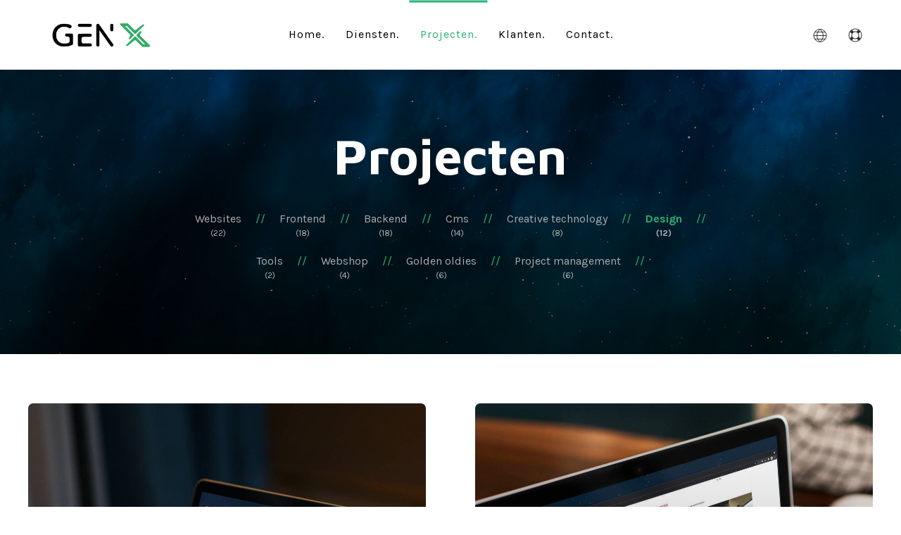

--- FILE ---
content_type: text/html; charset=UTF-8
request_url: https://genx.be/projecten/tag:Design
body_size: 5212
content:
<!doctype html>
<html lang="nl" prefix="og: https://ogp.me/ns#">
<head>

  <meta charset="utf-8">
  <meta name="viewport" content="width=device-width,initial-scale=1.0">

  <title>Projecten | GeNx - Creative Technology</title>
<meta content="GeNx" name="author">
<meta content="GeNx is een creatieve / digitale studio. Wij zijn gespecialiseerd in hosting, webdesign, webdev en het uitwerken van creatieve en digitale oplossingen." name="description">
<meta content="noindex,nofollow" name="robots">
<meta content="Projecten | GeNx - Creative Technology" property="og:title">
<meta content="website" property="og:type">
<meta content="https://genx.be/projecten" property="og:url">
<meta content="https://genx.be/media/site/3665acb200-1620752408/genx.png" property="og:image">
<meta content="1200" property="og:image:width">
<meta content="630" property="og:image:height">
<meta content="GeNx - Creative Technology" property="og:site_name">
<meta content="GeNx is een creatieve / digitale studio. Wij zijn gespecialiseerd in hosting, webdesign, webdev en het uitwerken van creatieve en digitale oplossingen." property="og:description">
<meta content="GeNx" property="article:author">
<meta name="twitter:card" content="summary_large_image">
<meta name="twitter:title" content="Projecten | GeNx - Creative Technology" />
<meta name="twitter:site" content="genxbe" />
<meta name="twitter:creator" content="genxbe">
<meta name="twitter:image" content="https://genx.be/media/site/3665acb200-1620752408/genx.png">
<link rel="canonical" href="https://genx.be/projecten">
<link rel="apple-touch-icon" sizes="180x180" href="https://genx.be/media/site/7554d1274c-1620752408/favicon-genx-notext-180x.png">
<link rel="icon" type="image/png" href="https://genx.be/media/site/7554d1274c-1620752408/favicon-genx-notext-196x.png" sizes="196x196">
<link rel="icon" type="image/png" href="https://genx.be/media/site/7554d1274c-1620752408/favicon-genx-notext-96x.png" sizes="96x96">
<link rel="icon" type="image/png" href="https://genx.be/media/site/7554d1274c-1620752408/favicon-genx-notext-32x.png" sizes="32x32">
<link rel="icon" type="image/png" href="https://genx.be/media/site/7554d1274c-1620752408/favicon-genx-notext-16x.png" sizes="16x16">
<meta name="msapplication-TileImage" content="https://genx.be/media/site/7554d1274c-1620752408/favicon-genx-notext-150x.png" />
  
    <link href="https://fonts.googleapis.com/css2?family=Karla:ital,wght@0,400;0,700;1,400&family=Maven+Pro:wght@700&display=swap" rel="stylesheet">
    <link href="https://genx.be/assets/app/dist/css/uikit.app.min.1628031804.css" rel="stylesheet">  
  <script src="https://genx.be/assets/app/dist/js/uikit.min.1628031804.js"></script>
  <script defer src="https://genx.be/assets/app/dist/js/uikit-icons.min.1628031804.js"></script>  
  
    <script src="https://cdn.usefathom.com/script.js" data-site="ONWAYJRI" defer></script>  
</head>
<body>


  <div class="page">

  <div uk-sticky="show-on-up: true; top: 300; animation: uk-animation-slide-top; sel-target: .uk-navbar-container; cls-active: uk-navbar-sticky;">
      <div class="uk-navbar-container">
      <div class="uk-container">
      <nav class="uk-navbar" uk-navbar>
              <div class="uk-navbar-left">
                  <a class="uk-navbar-item uk-logo" href="https://genx.be" rel="home">
                                  <img data-src="https://genx.be/media/site/e8dace8d0f-1620752408/gx_logo_onlight_color_small.png" class="uk-visible@s" style="height:70px;" alt="GeNx - Creative Technology" data-width data-height uk-img>
            <img data-src="https://genx.be/media/site/e8dace8d0f-1620752408/gx_logo_onlight_color_small.png" class="uk-hidden@s" style="height:70px;" alt="GeNx - Creative Technology" data-width data-height uk-img>
                                    <img data-src="https://genx.be/media/site/c51227d0fe-1620752408/gx_logo_ondark_color_small.png" class="uk-logo-inverse uk-visible@s" style="height:70px;" alt="GeNx - Creative Technology" data-width data-height uk-img>
            <img data-src="https://genx.be/media/site/c51227d0fe-1620752408/gx_logo_ondark_color_small.png" class="uk-logo-inverse uk-hidden@s" style="height:70px;" alt="GeNx - Creative Technology" data-width data-height uk-img>
                                </a>
                  </div>

                <div class="uk-navbar-center uk-visible@m">
              <ul class="uk-navbar-nav">
        <li>
      <a href="https://genx.be">Home.</a>

      

    </li>
        <li>
      <a href="https://genx.be/diensten">Diensten.</a>

      

    </li>
        <li class="uk-active">
      <a href="https://genx.be/projecten">Projecten.</a>

      

    </li>
        <li>
      <a href="https://genx.be/klanten">Klanten.</a>

      

    </li>
        <li>
      <a href="https://genx.be/contact">Contact.</a>

      

    </li>
      </ul>

        </div>
                
        <div class="uk-navbar-right">
                 <!-- language nav -->
        <div class="uk-navbar-item"><a href="#language-modal" uk-icon="icon: world" uk-tooltip="Switch language" uk-toggle></a></div>
                          <!-- iconnav -->
                    <div class="uk-navbar-item uk-visible@m"><a href="#" uk-icon="icon: lifesaver" uk-tooltip="Quick links" uk-toggle="target: #offcanvas-flip"></a></div>
                          <!-- offset click -->
          <a class="uk-navbar-toggle tm-menu-animate uk-hidden@m" uk-icon="icon: menu;" uk-toggle="target: #offcanvas"></a>
                </div>
        </nav>
        </div>
      </div>

                  <div id="offcanvas-flip" uk-offcanvas="flip: true; overlay: true"> <!-- offset content -->
          <div class="uk-offcanvas-bar">
              <button class="uk-offcanvas-close" type="button" uk-close></button>
              <figure class="uk-width-small"><img alt="GeNx - Creative Technology" src="https://genx.be/media/site/c51227d0fe-1620752408/gx_logo_ondark_color_small.png"></figure>
<h3>One finds limits<br />by pushing them</h3>
<p>Bredestraat 161,<br />
2620 Hemiksem</p>
<p><a href="tel:+3233777170">03&#160;377&#160;71&#160;70</a><br />
<a href="mailto:&#115;&#117;&#x70;&#x70;&#111;&#114;&#x74;&#64;&#103;&#x65;&#110;&#x78;&#46;&#98;&#x65;">support@genx.be</a><br />
<a href="mailto:&#119;&#x65;&#108;&#99;&#x6f;&#x6d;&#x65;&#64;&#x67;&#x65;&#x6e;&#120;&#46;&#98;&#x65;">welcome@genx.be</a></p>
<p><a href="https://g.page/r/CeZS_OGUTNZgEBU/review" target="blank">Geef ons een review op google</a></p>
<h3>Remote support</h3>
<p><a href="https://static.gnx.cloud/genx/xdesk/xdesk.dmg" target="blank">Anydesk MAC</a><br />
<a href="https://static.gnx.cloud/genx/xdesk/xdesk.exe" target="blank">Anydesk Windows</a></p>
<h3>Webmail</h3>
<p><a href="https://webmail.webhosting.be/" target="blank">Basic mail webmail</a><br />
<a href="https://outlook.office.com" target="blank">Microsoft365 webmail</a><br />
<a href="https://mail.google.com" target="blank">Google workspace webmail</a><br />
<a href="https://webmail.genx.be/" target="blank">Basic mail webmail alternatief</a></p>
<h3>Tools</h3>
<p><a href="https://dns.gnx.cloud" target="blank">Zoek DNS records op</a><br />
<a href="https://ip.gnx.cloud" target="blank">Wat is je IP adres</a><br />
<a href="https://genx.be/qr">Een QR code genereren</a><br />
<a href="https://hosting.genx.be" target="blank">Hosting controlepaneel</a><br />
<a href="https://hosting.gnx.cloud" target="blank">Cloud hosting controlepaneel</a><br />
<a href="https://private.gnx.cloud" target="blank">Verstuur veilig paswoorden</a></p>          </div>
      </div>
      
            <div id="language-modal" class="uk-modal" uk-modal> <!-- language modal -->
        <div class="uk-modal-dialog uk-margin-auto-vertical uk-text-center">
            <button class="uk-modal-close-default" type="button" uk-close></button>
            <div class="uk-modal-header">
                <h4 class="uk-modal-title">Choose website language</h4>
            </div>
            <div class="uk-modal-body">
                          <ul class="uk-subnav uk-flex-center" uk-margin>
                                <li class="uk-active">
                <a href="https://genx.be/projecten" hreflang="nl">
                  Nederlands                </a>
                </li>
                                <li>
                <a href="https://genx.be/en/projects" hreflang="en">
                  English                </a>
                </li>
                              </ul>
                        </div>
            <div class="uk-modal-footer"></div>
        </div>
      </div>
      
    </div>

    

  
<main role="main">
<header class="uk-section  uk-background-center-center uk-background-cover " style="background-image: url(https://genx.be/media/pages/projecten/ec975498e2-1621198913/01_genx_empty_wallpaper.jpg); background-color: #00000066; background-blend-mode: overlay; background-repeat:">
<div class="uk-container uk-text-center uk-container-xsmall">

	<h1 style="color: #fff" class="uk-heading-large" uk-parallax="opacity: 1,0.3; viewport: 0.8; y: 0,-30; scale: 0.9,1;">Projecten</h1>
	
	 <!-- project tags -->
	<div class="uk-flex uk-flex-center" uk-parallax="opacity: 1,0.2; viewport: 0.8;">
	<!-- tags -->
<ul class="uk-light uk-subnav uk-flex-center" uk-margin>
  <li>
    <a href="https://genx.be/projecten/tag:Websites">Websites</a><sup class="uk-text-muted">(22)</sup>
  </li>
  <li style="color: #29b473">//</li>
    <li>
    <a href="https://genx.be/projecten/tag:Frontend">Frontend</a><sup class="uk-text-muted">(18)</sup>
  </li>
  <li style="color: #29b473">//</li>
    <li>
    <a href="https://genx.be/projecten/tag:Backend">Backend</a><sup class="uk-text-muted">(18)</sup>
  </li>
  <li style="color: #29b473">//</li>
    <li>
    <a href="https://genx.be/projecten/tag:CMS">Cms</a><sup class="uk-text-muted">(14)</sup>
  </li>
  <li style="color: #29b473">//</li>
    <li>
    <a href="https://genx.be/projecten/tag:Creative+Technology">Creative technology</a><sup class="uk-text-muted">(8)</sup>
  </li>
  <li style="color: #29b473">//</li>
    <li class="uk-active uk-text-bold">
    <a href="https://genx.be/projecten/tag:Design">Design</a><sup class="uk-text-muted">(12)</sup>
  </li>
  <li style="color: #29b473">//</li>
    <li>
    <a href="https://genx.be/projecten/tag:Tools">Tools</a><sup class="uk-text-muted">(2)</sup>
  </li>
  <li style="color: #29b473">//</li>
    <li>
    <a href="https://genx.be/projecten/tag:Webshop">Webshop</a><sup class="uk-text-muted">(4)</sup>
  </li>
  <li style="color: #29b473">//</li>
    <li>
    <a href="https://genx.be/projecten/tag:Golden+Oldies">Golden oldies</a><sup class="uk-text-muted">(6)</sup>
  </li>
  <li style="color: #29b473">//</li>
    <li>
    <a href="https://genx.be/projecten/tag:Project+Management">Project management</a><sup class="uk-text-muted">(6)</sup>
  </li>
  <li style="color: #29b473">//</li>
  </ul>
	</div>

	

</div> <!-- container end -->
</header>
<div class="uk-container uk-margin-large uk-margin-large" uk-scrollspy="cls: uk-animation-slide-bottom-small; target: section div; delay: 100">
<section class="uk-grid uk-grid-large uk-child-width-1-2@s" uk-grid>
  <div>
    <a href="https://genx.be/projecten/clubbeleg-be" class="uk-link-toggle">
  <div class="tm-projects uk-inline-clip uk-transition-toggle" tabindex="0">
    <img class="uk-transition-scale-up uk-transition-opaque" data-src="https://genx.be/media/pages/projecten/clubbeleg-be/73c10afb53-1625932669/hero-clip1120x1280-0x334.jpg" alt="Club beleg" data-width data-height uk-img>
    <div class="uk-overlay-gradient uk-position-cover"></div>
    <div class="uk-overlay uk-position-bottom uk-light uk-position-large">
            <h2 class="uk-heading-small">Club beleg</h2>
            <p class="tm-project-description uk-visible@s">Sparen heeft iedereen bijna met de paplepel meegekregen, maar er zijn tal van alternatieven om je spaargeld te beleggen. ‘ Club Beleg’ legt voor jou …</p>
                </div>
  </div>
  </a>
  </div>
  <div>
    <a href="https://genx.be/projecten/jijdoetdewerelddraaien-be" class="uk-link-toggle">
  <div class="tm-projects uk-inline-clip uk-transition-toggle" tabindex="0">
    <img class="uk-transition-scale-up uk-transition-opaque" data-src="https://genx.be/media/pages/projecten/jijdoetdewerelddraaien-be/96a1e88e2d-1625932669/jijdoetdewerelddraaien-clip1121x1280-0x226.jpg" alt="Jij doet de wereld draaien" data-width data-height uk-img>
    <div class="uk-overlay-gradient uk-position-cover"></div>
    <div class="uk-overlay uk-position-bottom uk-light uk-position-large">
            <h2 class="uk-heading-small">Jij doet de wereld draaien</h2>
            <p class="tm-project-description uk-visible@s">Onze hele wereld is opgebouwd door mensen die met elkaar omgaan en elkaar vooruit helpen. Gezinnen, bedrijven, overheden en verenigingen: we hebben …</p>
                </div>
  </div>
  </a>
  </div>
  <div>
    <a href="https://genx.be/projecten/actimel-immunity-walk" class="uk-link-toggle">
  <div class="tm-projects uk-inline-clip uk-transition-toggle" tabindex="0">
    <img class="uk-transition-scale-up uk-transition-opaque" data-src="https://genx.be/media/pages/projecten/actimel-immunity-walk/8e66351b40-1625932669/actimel1-clip1260x1440-0x140.jpg" alt="Actimel Immunity Walk" data-width data-height uk-img>
    <div class="uk-overlay-gradient uk-position-cover"></div>
    <div class="uk-overlay uk-position-bottom uk-light uk-position-large">
            <h2 class="uk-heading-small">Actimel Immunity Walk</h2>
            <p class="tm-project-description uk-visible@s">Ga samen met Actimel op «&#160;Immunity Walk&#160;»: een toffe interactieve wandeling die je samen met je bubbel kan doen. Volg de Actimel bordjes …</p>
                </div>
  </div>
  </a>
  </div>
  <div>
    <a href="https://genx.be/projecten/rimanque-be" class="uk-link-toggle">
  <div class="tm-projects uk-inline-clip uk-transition-toggle" tabindex="0">
    <img class="uk-transition-scale-up uk-transition-opaque" data-src="https://genx.be/media/pages/projecten/rimanque-be/483a8e0b2c-1625932669/rimanque-clip1280x1461-459x0.jpg" alt="Rimanque Architecten" data-width data-height uk-img>
    <div class="uk-overlay-gradient uk-position-cover"></div>
    <div class="uk-overlay uk-position-bottom uk-light uk-position-large">
            <h2 class="uk-heading-small">Rimanque Architecten</h2>
            <p class="tm-project-description uk-visible@s">NV Studiebureau Rimanque ontstond in 1942&#160;en groeide in 75 jaar onverwijld uit tot dé vaste waarde zowel binnen als buiten de regio Vlaams …</p>
                </div>
  </div>
  </a>
  </div>
  <div>
    <a href="https://genx.be/projecten/shop-ijustlovebreakfast-be" class="uk-link-toggle">
  <div class="tm-projects uk-inline-clip uk-transition-toggle" tabindex="0">
    <img class="uk-transition-scale-up uk-transition-opaque" data-src="https://genx.be/media/pages/projecten/shop-ijustlovebreakfast-be/a49325d88b-1625932668/ijustlovebreakfast-clip1121x1280-0x190.jpg" alt="I just love breakfast webshop" data-width data-height uk-img>
    <div class="uk-overlay-gradient uk-position-cover"></div>
    <div class="uk-overlay uk-position-bottom uk-light uk-position-large">
            <h2 class="uk-heading-small">I just love breakfast webshop</h2>
            <p class="tm-project-description uk-visible@s">Handgemaakte bio granola gul in ingrediënten en smaak. Heerlijk vers gebakken in het IJLB atelier.</p>
                </div>
  </div>
  </a>
  </div>
  <div>
    <a href="https://genx.be/projecten/droomm-be" class="uk-link-toggle">
  <div class="tm-projects uk-inline-clip uk-transition-toggle" tabindex="0">
    <img class="uk-transition-scale-up uk-transition-opaque" data-src="https://genx.be/media/pages/projecten/droomm-be/14295f7487-1625932668/droomm1-clip1121x1280-0x212.jpg" alt="Droomm" data-width data-height uk-img>
    <div class="uk-overlay-gradient uk-position-cover"></div>
    <div class="uk-overlay uk-position-bottom uk-light uk-position-large">
            <h2 class="uk-heading-small">Droomm</h2>
            <p class="tm-project-description uk-visible@s">DROOMM is een digitale tool om met een opvangteam te reflecteren over de manier waarop de opvang de contacten met ouders vormgeeft. De tool daagt een …</p>
                </div>
  </div>
  </a>
  </div>
  <div>
    <a href="https://genx.be/projecten/studiobrood-be" class="uk-link-toggle">
  <div class="tm-projects uk-inline-clip uk-transition-toggle" tabindex="0">
    <img class="uk-transition-scale-up uk-transition-opaque" data-src="https://genx.be/media/pages/projecten/studiobrood-be/7b2bd41a99-1625932668/studiobrood-clip1120x1280-0x524.jpg" alt="Studio Brood" data-width data-height uk-img>
    <div class="uk-overlay-gradient uk-position-cover"></div>
    <div class="uk-overlay uk-position-bottom uk-light uk-position-large">
            <h2 class="uk-heading-small">Studio Brood</h2>
            <p class="tm-project-description uk-visible@s">Studio Brood maakt op steen gebakken brood met slechts 4 ingrediënten: bloem, water, zout en… tijd. Heel veel tijd. Van start tot ‘finish’ krijgt het …</p>
                </div>
  </div>
  </a>
  </div>
  <div>
    <a href="https://genx.be/projecten/izzieklaarvoordeklas-be" class="uk-link-toggle">
  <div class="tm-projects uk-inline-clip uk-transition-toggle" tabindex="0">
    <img class="uk-transition-scale-up uk-transition-opaque" data-src="https://genx.be/media/pages/projecten/izzieklaarvoordeklas-be/f0793cdacd-1625932668/izziemock-clip1120x1280-0x541.jpg" alt="Izzie klaar voor de klas" data-width data-height uk-img>
    <div class="uk-overlay-gradient uk-position-cover"></div>
    <div class="uk-overlay uk-position-bottom uk-light uk-position-large">
            <h2 class="uk-heading-small">Izzie klaar voor de klas</h2>
            <p class="tm-project-description uk-visible@s">Lees samen met je kids onze aftelverhaaltjes en wees helemaal klaar voor het nieuwe schooljaar. De verhaaltjes zijn de ideale manier om er eens samen …</p>
                </div>
  </div>
  </a>
  </div>
</section>

<!-- Pagination -->
<section class="uk-flex uk-flex-center uk-padding uk-margin-large">
<div>
    <a class="uk-button uk-button-primary" href="https://genx.be/projecten/tag:Design/page:2">
    &lt; oudere projecten  </a>
  
  </div>
</section>
</div>
</main>

<footer class="uk-background-primary uk-light" role="contentinfo" uk-scrollspy="cls: uk-animation-fade; delay: 100">
<section class="uk-section">
<div class="uk-container">
<div class="uk-grid" uk-grid>
<div class="uk-width-1-2@s uk-width-2-3@m">
  <blockquote>
<p>Imagination is the beginning of creation. You imagine what you desire, you will what you imagine and at last you create what you will.<br />
&#8212; George Bernard Shaw</p>
</blockquote>
<p>#creative #design #web #development #connectivity #python #php #laravel #infrastructure #application #management #hosting #projects #network #video #raspberry #arduino #interactive #touch #rad #technology #kiosk #kirby #javascript #html #css #wordpress #woocommerce #shopify #snipcart #mollie #gdpr #cookiesolution #innovation #consultancy #inspiration</p></div>
<div class="uk-width-1-2@s uk-width-expand@m">
  <h5>Contact</h5>
<p>GeNx BV<br />
Bredestraat 161<br />
2620 Hemiksem<br />
Antwerpen, Vlaanderen<br />
BE0675.675.373</p>
<p><a href="mailto:&#x77;&#101;&#x6c;&#99;&#111;&#109;&#101;&#64;&#x67;&#x65;&#x6e;&#x78;&#x2e;&#x62;&#x65;">&#119;&#101;&#108;&#x63;&#111;&#x6d;&#101;&#x40;&#x67;&#101;&#x6e;&#120;&#46;&#98;&#x65;</a> / <a href="tel:033777170">03&#160;377&#160;71&#160;70</a></p></div>
</div>
</div>
</section>

<hr>
<div class="uk-container">

 <div class="uk-grid-margin uk-text-small uk-margin-medium-bottom uk-margin-top uk-grid" uk-grid>
 <div class="uk-width-expand@s">
    <ul class="uk-grid" uk-grid>
<li><a href="https://hyperchicken.be" rel="noopener noreferrer" target="_blank">Part of HYPERCHICKEN</a></li>
</ul>
    </div>
    <div class="uk-width-auto@s uk-flex-last">
      <p class="footer-copyright uk-text-muted uk-text-right@s">
                Er zijn tijdens dit bezoek geen cookies pijn gedaan of gegijzeld                &copy; 2026 / <a href="https://genx.be">GeNx - Creative Technology</a>.
      </p>
    </div>
  </div>
</div>
</footer>

</div><!-- page end -->

<div id="offcanvas" uk-offcanvas="flip: true; overlay: true; mode: reveal;">
  <div class="uk-offcanvas-bar uk-flex uk-flex-column">
  <button class="uk-offcanvas-close" type="button" uk-close></button>
    <div class="uk-margin-small-top uk-margin-medium-bottom">
    <a class="uk-logo" href="https://genx.be" rel="home">
      <img data-src="https://genx.be/media/site/c51227d0fe-1620752408/gx_logo_ondark_color_small.png" style="height:70px;" alt="GeNx - Creative Technology" data-width data-height uk-img>
    </a>
  </div>
      <ul class="uk-nav uk-nav-primary uk-margin-auto-vertical uk-nav-parent-icon" uk-scrollspy="target: > li; cls: uk-animation-slide-bottom-small; delay: 50; repeat: true" uk-nav>
        <li class="">
      <a href="https://genx.be">Home</a>

      
    </li>
        <li class="">
      <a href="https://genx.be/diensten">Diensten</a>

      
    </li>
        <li class=" uk-active">
      <a href="https://genx.be/projecten">Projecten</a>

      
    </li>
        <li class="">
      <a href="https://genx.be/klanten">Klanten</a>

      
    </li>
        <li class="">
      <a href="https://genx.be/contact">Contact</a>

      
    </li>
                      </ul>

  <div class="uk-margin-large-top">
    <div>
        <ul class="uk-grid" uk-grid>
<li><a href="https://hyperchicken.be" rel="noopener noreferrer" target="_blank">Part of HYPERCHICKEN</a></li>
</ul>
        </div>
    <div class="uk-text-small uk-text-muted uk-margin-medium-top">
    &copy; GeNx - Creative Technology    </div>
  </div>
  </div>
</div>


</body>
</html>